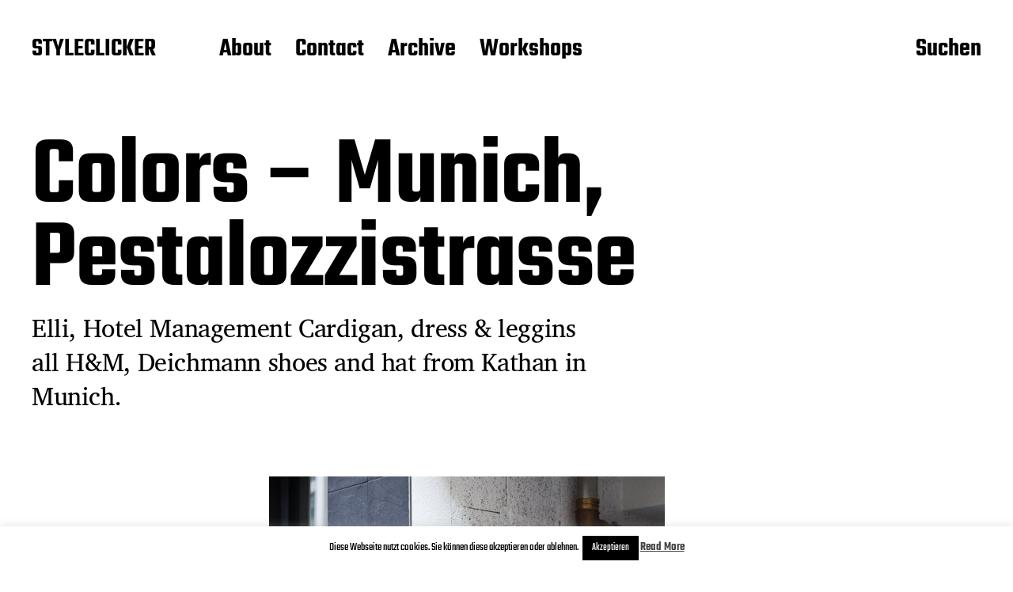

--- FILE ---
content_type: text/html; charset=UTF-8
request_url: https://www.styleclicker.net/2010/11/01/colors-munich-pestalozzistrasse/
body_size: 12276
content:
<!DOCTYPE html>

<html class="no-js" lang="de">

	<head>

		<meta http-equiv="content-type" content="text/html" charset="UTF-8" />
		<meta name="viewport" content="width=device-width, initial-scale=1.0" >

		<link rel="profile" href="http://gmpg.org/xfn/11">

		<title>Colors &#8211; Munich, Pestalozzistrasse &#8211; STYLECLICKER</title>
<meta name='robots' content='max-image-preview:large' />
	<style>img:is([sizes="auto" i], [sizes^="auto," i]) { contain-intrinsic-size: 3000px 1500px }</style>
	<link rel="alternate" type="application/rss+xml" title="STYLECLICKER &raquo; Feed" href="https://www.styleclicker.net/feed/" />
<link rel="alternate" type="application/rss+xml" title="STYLECLICKER &raquo; Kommentar-Feed" href="https://www.styleclicker.net/comments/feed/" />
<link rel="alternate" type="application/rss+xml" title="STYLECLICKER &raquo; Kommentar-Feed zu Colors &#8211; Munich, Pestalozzistrasse" href="https://www.styleclicker.net/2010/11/01/colors-munich-pestalozzistrasse/feed/" />
<script type="text/javascript">
/* <![CDATA[ */
window._wpemojiSettings = {"baseUrl":"https:\/\/s.w.org\/images\/core\/emoji\/16.0.1\/72x72\/","ext":".png","svgUrl":"https:\/\/s.w.org\/images\/core\/emoji\/16.0.1\/svg\/","svgExt":".svg","source":{"concatemoji":"https:\/\/www.styleclicker.net\/wp-includes\/js\/wp-emoji-release.min.js?ver=6.8.3"}};
/*! This file is auto-generated */
!function(s,n){var o,i,e;function c(e){try{var t={supportTests:e,timestamp:(new Date).valueOf()};sessionStorage.setItem(o,JSON.stringify(t))}catch(e){}}function p(e,t,n){e.clearRect(0,0,e.canvas.width,e.canvas.height),e.fillText(t,0,0);var t=new Uint32Array(e.getImageData(0,0,e.canvas.width,e.canvas.height).data),a=(e.clearRect(0,0,e.canvas.width,e.canvas.height),e.fillText(n,0,0),new Uint32Array(e.getImageData(0,0,e.canvas.width,e.canvas.height).data));return t.every(function(e,t){return e===a[t]})}function u(e,t){e.clearRect(0,0,e.canvas.width,e.canvas.height),e.fillText(t,0,0);for(var n=e.getImageData(16,16,1,1),a=0;a<n.data.length;a++)if(0!==n.data[a])return!1;return!0}function f(e,t,n,a){switch(t){case"flag":return n(e,"\ud83c\udff3\ufe0f\u200d\u26a7\ufe0f","\ud83c\udff3\ufe0f\u200b\u26a7\ufe0f")?!1:!n(e,"\ud83c\udde8\ud83c\uddf6","\ud83c\udde8\u200b\ud83c\uddf6")&&!n(e,"\ud83c\udff4\udb40\udc67\udb40\udc62\udb40\udc65\udb40\udc6e\udb40\udc67\udb40\udc7f","\ud83c\udff4\u200b\udb40\udc67\u200b\udb40\udc62\u200b\udb40\udc65\u200b\udb40\udc6e\u200b\udb40\udc67\u200b\udb40\udc7f");case"emoji":return!a(e,"\ud83e\udedf")}return!1}function g(e,t,n,a){var r="undefined"!=typeof WorkerGlobalScope&&self instanceof WorkerGlobalScope?new OffscreenCanvas(300,150):s.createElement("canvas"),o=r.getContext("2d",{willReadFrequently:!0}),i=(o.textBaseline="top",o.font="600 32px Arial",{});return e.forEach(function(e){i[e]=t(o,e,n,a)}),i}function t(e){var t=s.createElement("script");t.src=e,t.defer=!0,s.head.appendChild(t)}"undefined"!=typeof Promise&&(o="wpEmojiSettingsSupports",i=["flag","emoji"],n.supports={everything:!0,everythingExceptFlag:!0},e=new Promise(function(e){s.addEventListener("DOMContentLoaded",e,{once:!0})}),new Promise(function(t){var n=function(){try{var e=JSON.parse(sessionStorage.getItem(o));if("object"==typeof e&&"number"==typeof e.timestamp&&(new Date).valueOf()<e.timestamp+604800&&"object"==typeof e.supportTests)return e.supportTests}catch(e){}return null}();if(!n){if("undefined"!=typeof Worker&&"undefined"!=typeof OffscreenCanvas&&"undefined"!=typeof URL&&URL.createObjectURL&&"undefined"!=typeof Blob)try{var e="postMessage("+g.toString()+"("+[JSON.stringify(i),f.toString(),p.toString(),u.toString()].join(",")+"));",a=new Blob([e],{type:"text/javascript"}),r=new Worker(URL.createObjectURL(a),{name:"wpTestEmojiSupports"});return void(r.onmessage=function(e){c(n=e.data),r.terminate(),t(n)})}catch(e){}c(n=g(i,f,p,u))}t(n)}).then(function(e){for(var t in e)n.supports[t]=e[t],n.supports.everything=n.supports.everything&&n.supports[t],"flag"!==t&&(n.supports.everythingExceptFlag=n.supports.everythingExceptFlag&&n.supports[t]);n.supports.everythingExceptFlag=n.supports.everythingExceptFlag&&!n.supports.flag,n.DOMReady=!1,n.readyCallback=function(){n.DOMReady=!0}}).then(function(){return e}).then(function(){var e;n.supports.everything||(n.readyCallback(),(e=n.source||{}).concatemoji?t(e.concatemoji):e.wpemoji&&e.twemoji&&(t(e.twemoji),t(e.wpemoji)))}))}((window,document),window._wpemojiSettings);
/* ]]> */
</script>
<style id='wp-emoji-styles-inline-css' type='text/css'>

	img.wp-smiley, img.emoji {
		display: inline !important;
		border: none !important;
		box-shadow: none !important;
		height: 1em !important;
		width: 1em !important;
		margin: 0 0.07em !important;
		vertical-align: -0.1em !important;
		background: none !important;
		padding: 0 !important;
	}
</style>
<link rel='stylesheet' id='wp-block-library-css' href='https://www.styleclicker.net/wp-includes/css/dist/block-library/style.min.css?ver=6.8.3' type='text/css' media='all' />
<style id='classic-theme-styles-inline-css' type='text/css'>
/*! This file is auto-generated */
.wp-block-button__link{color:#fff;background-color:#32373c;border-radius:9999px;box-shadow:none;text-decoration:none;padding:calc(.667em + 2px) calc(1.333em + 2px);font-size:1.125em}.wp-block-file__button{background:#32373c;color:#fff;text-decoration:none}
</style>
<style id='global-styles-inline-css' type='text/css'>
:root{--wp--preset--aspect-ratio--square: 1;--wp--preset--aspect-ratio--4-3: 4/3;--wp--preset--aspect-ratio--3-4: 3/4;--wp--preset--aspect-ratio--3-2: 3/2;--wp--preset--aspect-ratio--2-3: 2/3;--wp--preset--aspect-ratio--16-9: 16/9;--wp--preset--aspect-ratio--9-16: 9/16;--wp--preset--color--black: #000000;--wp--preset--color--cyan-bluish-gray: #abb8c3;--wp--preset--color--white: #FFF;--wp--preset--color--pale-pink: #f78da7;--wp--preset--color--vivid-red: #cf2e2e;--wp--preset--color--luminous-vivid-orange: #ff6900;--wp--preset--color--luminous-vivid-amber: #fcb900;--wp--preset--color--light-green-cyan: #7bdcb5;--wp--preset--color--vivid-green-cyan: #00d084;--wp--preset--color--pale-cyan-blue: #8ed1fc;--wp--preset--color--vivid-cyan-blue: #0693e3;--wp--preset--color--vivid-purple: #9b51e0;--wp--preset--color--accent: #F9423A;--wp--preset--color--dark-gray: #333333;--wp--preset--color--gray: #767676;--wp--preset--color--light-gray: #DDDDDD;--wp--preset--gradient--vivid-cyan-blue-to-vivid-purple: linear-gradient(135deg,rgba(6,147,227,1) 0%,rgb(155,81,224) 100%);--wp--preset--gradient--light-green-cyan-to-vivid-green-cyan: linear-gradient(135deg,rgb(122,220,180) 0%,rgb(0,208,130) 100%);--wp--preset--gradient--luminous-vivid-amber-to-luminous-vivid-orange: linear-gradient(135deg,rgba(252,185,0,1) 0%,rgba(255,105,0,1) 100%);--wp--preset--gradient--luminous-vivid-orange-to-vivid-red: linear-gradient(135deg,rgba(255,105,0,1) 0%,rgb(207,46,46) 100%);--wp--preset--gradient--very-light-gray-to-cyan-bluish-gray: linear-gradient(135deg,rgb(238,238,238) 0%,rgb(169,184,195) 100%);--wp--preset--gradient--cool-to-warm-spectrum: linear-gradient(135deg,rgb(74,234,220) 0%,rgb(151,120,209) 20%,rgb(207,42,186) 40%,rgb(238,44,130) 60%,rgb(251,105,98) 80%,rgb(254,248,76) 100%);--wp--preset--gradient--blush-light-purple: linear-gradient(135deg,rgb(255,206,236) 0%,rgb(152,150,240) 100%);--wp--preset--gradient--blush-bordeaux: linear-gradient(135deg,rgb(254,205,165) 0%,rgb(254,45,45) 50%,rgb(107,0,62) 100%);--wp--preset--gradient--luminous-dusk: linear-gradient(135deg,rgb(255,203,112) 0%,rgb(199,81,192) 50%,rgb(65,88,208) 100%);--wp--preset--gradient--pale-ocean: linear-gradient(135deg,rgb(255,245,203) 0%,rgb(182,227,212) 50%,rgb(51,167,181) 100%);--wp--preset--gradient--electric-grass: linear-gradient(135deg,rgb(202,248,128) 0%,rgb(113,206,126) 100%);--wp--preset--gradient--midnight: linear-gradient(135deg,rgb(2,3,129) 0%,rgb(40,116,252) 100%);--wp--preset--font-size--small: 16px;--wp--preset--font-size--medium: 20px;--wp--preset--font-size--large: 24px;--wp--preset--font-size--x-large: 42px;--wp--preset--font-size--regular: 20px;--wp--preset--font-size--larger: 32px;--wp--preset--spacing--20: 0.44rem;--wp--preset--spacing--30: 0.67rem;--wp--preset--spacing--40: 1rem;--wp--preset--spacing--50: 1.5rem;--wp--preset--spacing--60: 2.25rem;--wp--preset--spacing--70: 3.38rem;--wp--preset--spacing--80: 5.06rem;--wp--preset--shadow--natural: 6px 6px 9px rgba(0, 0, 0, 0.2);--wp--preset--shadow--deep: 12px 12px 50px rgba(0, 0, 0, 0.4);--wp--preset--shadow--sharp: 6px 6px 0px rgba(0, 0, 0, 0.2);--wp--preset--shadow--outlined: 6px 6px 0px -3px rgba(255, 255, 255, 1), 6px 6px rgba(0, 0, 0, 1);--wp--preset--shadow--crisp: 6px 6px 0px rgba(0, 0, 0, 1);}:where(.is-layout-flex){gap: 0.5em;}:where(.is-layout-grid){gap: 0.5em;}body .is-layout-flex{display: flex;}.is-layout-flex{flex-wrap: wrap;align-items: center;}.is-layout-flex > :is(*, div){margin: 0;}body .is-layout-grid{display: grid;}.is-layout-grid > :is(*, div){margin: 0;}:where(.wp-block-columns.is-layout-flex){gap: 2em;}:where(.wp-block-columns.is-layout-grid){gap: 2em;}:where(.wp-block-post-template.is-layout-flex){gap: 1.25em;}:where(.wp-block-post-template.is-layout-grid){gap: 1.25em;}.has-black-color{color: var(--wp--preset--color--black) !important;}.has-cyan-bluish-gray-color{color: var(--wp--preset--color--cyan-bluish-gray) !important;}.has-white-color{color: var(--wp--preset--color--white) !important;}.has-pale-pink-color{color: var(--wp--preset--color--pale-pink) !important;}.has-vivid-red-color{color: var(--wp--preset--color--vivid-red) !important;}.has-luminous-vivid-orange-color{color: var(--wp--preset--color--luminous-vivid-orange) !important;}.has-luminous-vivid-amber-color{color: var(--wp--preset--color--luminous-vivid-amber) !important;}.has-light-green-cyan-color{color: var(--wp--preset--color--light-green-cyan) !important;}.has-vivid-green-cyan-color{color: var(--wp--preset--color--vivid-green-cyan) !important;}.has-pale-cyan-blue-color{color: var(--wp--preset--color--pale-cyan-blue) !important;}.has-vivid-cyan-blue-color{color: var(--wp--preset--color--vivid-cyan-blue) !important;}.has-vivid-purple-color{color: var(--wp--preset--color--vivid-purple) !important;}.has-black-background-color{background-color: var(--wp--preset--color--black) !important;}.has-cyan-bluish-gray-background-color{background-color: var(--wp--preset--color--cyan-bluish-gray) !important;}.has-white-background-color{background-color: var(--wp--preset--color--white) !important;}.has-pale-pink-background-color{background-color: var(--wp--preset--color--pale-pink) !important;}.has-vivid-red-background-color{background-color: var(--wp--preset--color--vivid-red) !important;}.has-luminous-vivid-orange-background-color{background-color: var(--wp--preset--color--luminous-vivid-orange) !important;}.has-luminous-vivid-amber-background-color{background-color: var(--wp--preset--color--luminous-vivid-amber) !important;}.has-light-green-cyan-background-color{background-color: var(--wp--preset--color--light-green-cyan) !important;}.has-vivid-green-cyan-background-color{background-color: var(--wp--preset--color--vivid-green-cyan) !important;}.has-pale-cyan-blue-background-color{background-color: var(--wp--preset--color--pale-cyan-blue) !important;}.has-vivid-cyan-blue-background-color{background-color: var(--wp--preset--color--vivid-cyan-blue) !important;}.has-vivid-purple-background-color{background-color: var(--wp--preset--color--vivid-purple) !important;}.has-black-border-color{border-color: var(--wp--preset--color--black) !important;}.has-cyan-bluish-gray-border-color{border-color: var(--wp--preset--color--cyan-bluish-gray) !important;}.has-white-border-color{border-color: var(--wp--preset--color--white) !important;}.has-pale-pink-border-color{border-color: var(--wp--preset--color--pale-pink) !important;}.has-vivid-red-border-color{border-color: var(--wp--preset--color--vivid-red) !important;}.has-luminous-vivid-orange-border-color{border-color: var(--wp--preset--color--luminous-vivid-orange) !important;}.has-luminous-vivid-amber-border-color{border-color: var(--wp--preset--color--luminous-vivid-amber) !important;}.has-light-green-cyan-border-color{border-color: var(--wp--preset--color--light-green-cyan) !important;}.has-vivid-green-cyan-border-color{border-color: var(--wp--preset--color--vivid-green-cyan) !important;}.has-pale-cyan-blue-border-color{border-color: var(--wp--preset--color--pale-cyan-blue) !important;}.has-vivid-cyan-blue-border-color{border-color: var(--wp--preset--color--vivid-cyan-blue) !important;}.has-vivid-purple-border-color{border-color: var(--wp--preset--color--vivid-purple) !important;}.has-vivid-cyan-blue-to-vivid-purple-gradient-background{background: var(--wp--preset--gradient--vivid-cyan-blue-to-vivid-purple) !important;}.has-light-green-cyan-to-vivid-green-cyan-gradient-background{background: var(--wp--preset--gradient--light-green-cyan-to-vivid-green-cyan) !important;}.has-luminous-vivid-amber-to-luminous-vivid-orange-gradient-background{background: var(--wp--preset--gradient--luminous-vivid-amber-to-luminous-vivid-orange) !important;}.has-luminous-vivid-orange-to-vivid-red-gradient-background{background: var(--wp--preset--gradient--luminous-vivid-orange-to-vivid-red) !important;}.has-very-light-gray-to-cyan-bluish-gray-gradient-background{background: var(--wp--preset--gradient--very-light-gray-to-cyan-bluish-gray) !important;}.has-cool-to-warm-spectrum-gradient-background{background: var(--wp--preset--gradient--cool-to-warm-spectrum) !important;}.has-blush-light-purple-gradient-background{background: var(--wp--preset--gradient--blush-light-purple) !important;}.has-blush-bordeaux-gradient-background{background: var(--wp--preset--gradient--blush-bordeaux) !important;}.has-luminous-dusk-gradient-background{background: var(--wp--preset--gradient--luminous-dusk) !important;}.has-pale-ocean-gradient-background{background: var(--wp--preset--gradient--pale-ocean) !important;}.has-electric-grass-gradient-background{background: var(--wp--preset--gradient--electric-grass) !important;}.has-midnight-gradient-background{background: var(--wp--preset--gradient--midnight) !important;}.has-small-font-size{font-size: var(--wp--preset--font-size--small) !important;}.has-medium-font-size{font-size: var(--wp--preset--font-size--medium) !important;}.has-large-font-size{font-size: var(--wp--preset--font-size--large) !important;}.has-x-large-font-size{font-size: var(--wp--preset--font-size--x-large) !important;}
:where(.wp-block-post-template.is-layout-flex){gap: 1.25em;}:where(.wp-block-post-template.is-layout-grid){gap: 1.25em;}
:where(.wp-block-columns.is-layout-flex){gap: 2em;}:where(.wp-block-columns.is-layout-grid){gap: 2em;}
:root :where(.wp-block-pullquote){font-size: 1.5em;line-height: 1.6;}
</style>
<link rel='stylesheet' id='cookie-law-info-css' href='https://www.styleclicker.net/wp-content/plugins/cookie-law-info/legacy/public/css/cookie-law-info-public.css?ver=3.2.7' type='text/css' media='all' />
<link rel='stylesheet' id='cookie-law-info-gdpr-css' href='https://www.styleclicker.net/wp-content/plugins/cookie-law-info/legacy/public/css/cookie-law-info-gdpr.css?ver=3.2.7' type='text/css' media='all' />
<link rel='stylesheet' id='miyazaki-google-fonts-css' href='https://www.styleclicker.net/wp-content/themes/miyazaki/assets/css/fonts.css?ver=6.8.3' type='text/css' media='all' />
<link rel='stylesheet' id='miyazaki-style-css' href='https://www.styleclicker.net/wp-content/themes/miyazaki/style.css?ver=2.2' type='text/css' media='all' />
<script type="text/javascript" src="https://www.styleclicker.net/wp-includes/js/jquery/jquery.min.js?ver=3.7.1" id="jquery-core-js"></script>
<script type="text/javascript" src="https://www.styleclicker.net/wp-includes/js/jquery/jquery-migrate.min.js?ver=3.4.1" id="jquery-migrate-js"></script>
<script type="text/javascript" id="cookie-law-info-js-extra">
/* <![CDATA[ */
var Cli_Data = {"nn_cookie_ids":[],"cookielist":[],"non_necessary_cookies":[],"ccpaEnabled":"","ccpaRegionBased":"","ccpaBarEnabled":"","strictlyEnabled":["necessary","obligatoire"],"ccpaType":"gdpr","js_blocking":"","custom_integration":"","triggerDomRefresh":"","secure_cookies":""};
var cli_cookiebar_settings = {"animate_speed_hide":"500","animate_speed_show":"500","background":"#fff","border":"#444","border_on":"","button_1_button_colour":"#000","button_1_button_hover":"#000000","button_1_link_colour":"#fff","button_1_as_button":"1","button_1_new_win":"","button_2_button_colour":"#333","button_2_button_hover":"#292929","button_2_link_colour":"#444","button_2_as_button":"","button_2_hidebar":"","button_3_button_colour":"#000","button_3_button_hover":"#000000","button_3_link_colour":"#fff","button_3_as_button":"1","button_3_new_win":"","button_4_button_colour":"#dedfe0","button_4_button_hover":"#b2b2b3","button_4_link_colour":"#333333","button_4_as_button":"1","button_7_button_colour":"#61a229","button_7_button_hover":"#4e8221","button_7_link_colour":"#fff","button_7_as_button":"1","button_7_new_win":"","font_family":"inherit","header_fix":"","notify_animate_hide":"1","notify_animate_show":"","notify_div_id":"#cookie-law-info-bar","notify_position_horizontal":"right","notify_position_vertical":"bottom","scroll_close":"","scroll_close_reload":"","accept_close_reload":"","reject_close_reload":"","showagain_tab":"","showagain_background":"#fff","showagain_border":"#000","showagain_div_id":"#cookie-law-info-again","showagain_x_position":"100px","text":"#000","show_once_yn":"","show_once":"10000","logging_on":"","as_popup":"","popup_overlay":"1","bar_heading_text":"","cookie_bar_as":"banner","popup_showagain_position":"bottom-right","widget_position":"left"};
var log_object = {"ajax_url":"https:\/\/www.styleclicker.net\/wp-admin\/admin-ajax.php"};
/* ]]> */
</script>
<script type="text/javascript" src="https://www.styleclicker.net/wp-content/plugins/cookie-law-info/legacy/public/js/cookie-law-info-public.js?ver=3.2.7" id="cookie-law-info-js"></script>
<link rel="https://api.w.org/" href="https://www.styleclicker.net/wp-json/" /><link rel="alternate" title="JSON" type="application/json" href="https://www.styleclicker.net/wp-json/wp/v2/posts/6082" /><link rel="EditURI" type="application/rsd+xml" title="RSD" href="https://www.styleclicker.net/xmlrpc.php?rsd" />
<meta name="generator" content="WordPress 6.8.3" />
<link rel="canonical" href="https://www.styleclicker.net/2010/11/01/colors-munich-pestalozzistrasse/" />
<link rel='shortlink' href='https://www.styleclicker.net/?p=6082' />
<link rel="alternate" title="oEmbed (JSON)" type="application/json+oembed" href="https://www.styleclicker.net/wp-json/oembed/1.0/embed?url=https%3A%2F%2Fwww.styleclicker.net%2F2010%2F11%2F01%2Fcolors-munich-pestalozzistrasse%2F" />
<link rel="alternate" title="oEmbed (XML)" type="text/xml+oembed" href="https://www.styleclicker.net/wp-json/oembed/1.0/embed?url=https%3A%2F%2Fwww.styleclicker.net%2F2010%2F11%2F01%2Fcolors-munich-pestalozzistrasse%2F&#038;format=xml" />
		<script>document.documentElement.className = document.documentElement.className.replace( 'no-js', 'js' );</script>
		<link rel="icon" href="https://www.styleclicker.net/wp-content/uploads/2024/07/cropped-27B6AFD1-E0A3-4D8B-8E00-755AD4A1F63A-3-32x32.jpg" sizes="32x32" />
<link rel="icon" href="https://www.styleclicker.net/wp-content/uploads/2024/07/cropped-27B6AFD1-E0A3-4D8B-8E00-755AD4A1F63A-3-192x192.jpg" sizes="192x192" />
<link rel="apple-touch-icon" href="https://www.styleclicker.net/wp-content/uploads/2024/07/cropped-27B6AFD1-E0A3-4D8B-8E00-755AD4A1F63A-3-180x180.jpg" />
<meta name="msapplication-TileImage" content="https://www.styleclicker.net/wp-content/uploads/2024/07/cropped-27B6AFD1-E0A3-4D8B-8E00-755AD4A1F63A-3-270x270.jpg" />
		<style type="text/css" id="wp-custom-css">
			
.attachment-post-thumbnail.size-post-thumbnail.wp-post-image {
display: none;
}

.post-inner {
	margin: 0 auto;
}		</style>
		
	</head>

	<body class="wp-singular post-template-default single single-post postid-6082 single-format-standard wp-theme-miyazaki pagination-type-button has-post-thumbnail">

		
		<a class="faux-button skip-link" href="#site-content">Zum Inhalt springen</a>

		<header id="site-header">

			<div class="section-inner">

				<div class="header-left">

					
							<p class="site-title"><a href="https://www.styleclicker.net/">STYLECLICKER</a></p>

						
					
					<ul class="main-menu header-menu reset-list-style">
						<li id="menu-item-24132" class="menu-item menu-item-type-post_type menu-item-object-page menu-item-24132"><a href="https://www.styleclicker.net/about/">About</a></li>
<li id="menu-item-24994" class="menu-item menu-item-type-post_type menu-item-object-page menu-item-24994"><a href="https://www.styleclicker.net/contact/">Contact</a></li>
<li id="menu-item-6286" class="menu-item menu-item-type-post_type menu-item-object-page menu-item-6286"><a href="https://www.styleclicker.net/archive/">Archive</a></li>
<li id="menu-item-25052" class="menu-item menu-item-type-post_type menu-item-object-page menu-item-25052"><a href="https://www.styleclicker.net/workshops/">Workshops</a></li>
					</ul><!-- .main-menu -->

				</div><!-- .header-left -->

				<div class="header-right">

					<button class="toggle nav-toggle" data-toggle-target=".mobile-menu-wrapper" data-toggle-scroll-lock="true">
						<label>
							<span class="show">Menü</span>
							<span class="hide">Schließen</span>
						</label>
						<div class="bars">
							<div class="bar"></div>
							<div class="bar"></div>
							<div class="bar"></div>
						</div><!-- .bars -->
					</button><!-- .nav-toggle -->

					
						<button class="toggle search-toggle" data-toggle-target=".search-overlay" data-toggle-scroll-lock="true" data-set-focus=".search-overlay .search-field">
							Suchen						</button><!-- .search-toggle -->

					
				</div><!-- .header-right -->

			</div><!-- .section-inner -->

		</header><!-- #site-header -->

		<div class="mobile-menu-wrapper cover-modal" data-untoggle-above="1020" data-modal-target-string=".mobile-menu-wrapper">

			<div class="mobile-menu-container section-inner">

				<div class="mobile-menu-top">

					<ul class="mobile-menu header-menu reset-list-style">
						<li id="menu-item-24195" class="menu-item menu-item-type-post_type menu-item-object-page menu-item-24195"><a href="https://www.styleclicker.net/about/">About</a></li>
<li id="menu-item-24199" class="menu-item menu-item-type-post_type menu-item-object-page menu-item-24199"><a href="https://www.styleclicker.net/archive/">Archive</a></li>
<li id="menu-item-24198" class="menu-item menu-item-type-post_type menu-item-object-page menu-item-24198"><a href="https://www.styleclicker.net/contact/">Contact</a></li>
<li id="menu-item-25056" class="menu-item menu-item-type-post_type menu-item-object-page menu-item-25056"><a href="https://www.styleclicker.net/workshops/">Workshops</a></li>
<li id="menu-item-25884" class="menu-item menu-item-type-post_type menu-item-object-page menu-item-25884"><a href="https://www.styleclicker.net/?page_id=25535">Shop</a></li>
					</ul>

				</div><!-- .mobile-menu-top -->

				
					<div class="overlay-search-form">
						
<form role="search" method="get" class="search-form" action="https://www.styleclicker.net/">
	<label for="search-form-697cc5c14fe7d">
		<span class="screen-reader-text">Suche nach:</span>
		<img aria-hidden src="https://www.styleclicker.net/wp-content/themes/miyazaki/assets/images/icons/spyglass-white.svg" />
	</label>
	<input type="search" id="search-form-697cc5c14fe7d" class="search-field" placeholder="Suchen nach &hellip;" value="" name="s" />
	<button type="submit" class="search-submit">Suchen</button>
</form>
					</div><!-- .overlay-search-form -->

				
			</div><!-- .mobile-menu -->

		</div><!-- .mobile-menu-wrapper -->

		
			<div class="search-overlay cover-modal" data-untoggle-below="1020" data-modal-target-string=".search-overlay">

				<div class="section-inner overlay-search-form search-overlay-form-wrapper">
					
<form role="search" method="get" class="search-form" action="https://www.styleclicker.net/">
	<label for="search-form-697cc5c14fefc">
		<span class="screen-reader-text">Suche nach:</span>
		<img aria-hidden src="https://www.styleclicker.net/wp-content/themes/miyazaki/assets/images/icons/spyglass-white.svg" />
	</label>
	<input type="search" id="search-form-697cc5c14fefc" class="search-field" placeholder="Suchen nach &hellip;" value="" name="s" />
	<button type="submit" class="search-submit">Suchen</button>
</form>
				</div><!-- .section-inner -->

			</div><!-- .search-overlay -->

		
		
<main id="site-content">

	<article class="section-inner post-6082 post type-post status-publish format-standard has-post-thumbnail hentry category-munich category-street-style tag-colorful tag-hat has-thumbnail" id="post-6082">

	
		<div class="featured-media">

			<img width="500" height="750" src="https://www.styleclicker.net/wp-content/uploads/2010/11/101030-Colors-Munich-Pestalozzistrasse2.jpg" class="attachment-post-thumbnail size-post-thumbnail wp-post-image" alt="" decoding="async" fetchpriority="high" srcset="https://www.styleclicker.net/wp-content/uploads/2010/11/101030-Colors-Munich-Pestalozzistrasse2.jpg 500w, https://www.styleclicker.net/wp-content/uploads/2010/11/101030-Colors-Munich-Pestalozzistrasse2-125x187.jpg 125w" sizes="(max-width: 500px) 100vw, 500px" />
		</div><!-- .featured-media -->

	
	<header class="entry-header">

		<h1 class="entry-title">Colors &#8211; Munich, Pestalozzistrasse</h1>
			<div class="intro-text">
				<p>Elli, Hotel Management Cardigan, dress &amp; leggins all H&amp;M, Deichmann shoes and hat from Kathan in Munich.</p>
			</div>

			
	</header><!-- .entry-header -->

	<div class="post-inner">

		<div class="entry-content">

			<p style="text-align: center;"><a title="101030-Colors-Munich-Pestalozzistrasse" href="https://www.styleclicker.net/wp-content/uploads/2010/11/101030-Colors-Munich-Pestalozzistrasse2.jpg"><img decoding="async" class="attachment wp-att-6083 centered" src="https://www.styleclicker.net/wp-content/uploads/2010/11/101030-Colors-Munich-Pestalozzistrasse2.jpg" alt="101030-Colors-Munich-Pestalozzistrasse" width="500" height="750" /></a></p>
<p><strong>Elli, Hotel Management</strong></p>
<p>Cardigan, dress &amp; leggins all H&amp;M, Deichmann shoes and hat from Kathan in Munich.</p>

		</div><!-- .entry-content -->

		
			<div class="post-meta-wrapper post-meta-single post-meta-single-bottom">

				<ul class="post-meta">

											<li class="post-date">
							<a class="meta-wrapper" href="https://www.styleclicker.net/2010/11/01/colors-munich-pestalozzistrasse/">
								<span class="screen-reader-text">Beitragsdatum</span>
								1. November 2010							</a>
						</li>
											<li class="post-author meta-wrapper">
								Von <a href="https://www.styleclicker.net/author/gunnar/">Gunnar							</a>
						</li>
												<li class="post-categories meta-wrapper">
							In <a href="https://www.styleclicker.net/munich/" rel="category tag">munich</a>, <a href="https://www.styleclicker.net/street-style/" rel="category tag">street style</a>						</li>
												<li class="post-tags meta-wrapper">
							<div class="post-tags-inner">
								<span class="post-tags-title">Schlagwörter</span><a href="https://www.styleclicker.net/tag/colorful/" rel="tag">colorful</a><a href="https://www.styleclicker.net/tag/hat/" rel="tag">hat</a>							</div><!-- .post-tags-inner -->
						</li>
						
				</ul><!-- .post-meta -->

			</div><!-- .post-meta-wrapper -->

			
				<nav class="pagination-single">

					
						<a class="previous-post" href="https://www.styleclicker.net/2010/10/31/metallic-stockholm-fotografiska/">
							<span class="arrow"><img src="https://www.styleclicker.net/wp-content/themes/miyazaki/assets/images/icons/arrow-left.svg" /></span>
							<span class="title">Metallic &#8211; Stockholm, Fotografiska</span>
						</a>

					
					
						<a class="next-post" href="https://www.styleclicker.net/2010/11/02/remember-the-80ies-stockholm-kungstradgarden/">
							<span class="arrow"><img src="https://www.styleclicker.net/wp-content/themes/miyazaki/assets/images/icons/arrow-right.svg" /></span>
							<span class="title">Remember The 80ies &#8211; Stockholm, Kungsträdgården</span>
						</a>

					
				</nav><!-- .single-pagination -->

				
				<div class="comments-wrapper">
					
	<div class="comments" id="comments">

		
		<div class="comments-header">

			<h3 class="comment-reply-title">13 Kommentare</h3>

			
				<a class="leave-comment-link title-with-arrow" href="#respond">
					<span class="text">Kommentieren</span>
					<img src="https://www.styleclicker.net/wp-content/themes/miyazaki/assets/images/icons/arrow-down.svg" />
				</a>

			
		</div><!-- .comments-header -->

				<div id="comment-7988" class="comment even thread-even depth-1">
			<article id="div-comment-7988" class="comment-body">
				<footer class="comment-meta">
					<div class="comment-author vcard">
												<b class="fn"><a href="http://the-stylish-citizen.blogspot.com" class="url" rel="ugc external nofollow">Bojan</a></b> <span class="says">sagt:</span>					</div><!-- .comment-author -->

					<div class="comment-metadata">
						<a href="https://www.styleclicker.net/2010/11/01/colors-munich-pestalozzistrasse/#comment-7988"><time datetime="2010-11-01T12:48:45+01:00">1. November 2010 um 12:48 Uhr</time></a>					</div><!-- .comment-metadata -->

									</footer><!-- .comment-meta -->

				<div class="comment-content">
					<p>sehr schön!</p>
<p><a href="http://the-stylish-citizen.blogspot.com/" rel="nofollow">the-stylish-citizen.com</a></p>
				</div><!-- .comment-content -->

				<div class="reply"><a rel="nofollow" class="comment-reply-login" href="https://www.styleclicker.net/wp-login.php?redirect_to=https%3A%2F%2Fwww.styleclicker.net%2F2010%2F11%2F01%2Fcolors-munich-pestalozzistrasse%2F">Zum Antworten anmelden</a></div>			</article><!-- .comment-body -->
		</div><!-- #comment-## -->
		<div id="comment-7989" class="comment odd alt thread-odd thread-alt depth-1">
			<article id="div-comment-7989" class="comment-body">
				<footer class="comment-meta">
					<div class="comment-author vcard">
												<b class="fn">Mita</b> <span class="says">sagt:</span>					</div><!-- .comment-author -->

					<div class="comment-metadata">
						<a href="https://www.styleclicker.net/2010/11/01/colors-munich-pestalozzistrasse/#comment-7989"><time datetime="2010-11-01T13:24:44+01:00">1. November 2010 um 13:24 Uhr</time></a>					</div><!-- .comment-metadata -->

									</footer><!-- .comment-meta -->

				<div class="comment-content">
					<p>wunderbar!</p>
				</div><!-- .comment-content -->

				<div class="reply"><a rel="nofollow" class="comment-reply-login" href="https://www.styleclicker.net/wp-login.php?redirect_to=https%3A%2F%2Fwww.styleclicker.net%2F2010%2F11%2F01%2Fcolors-munich-pestalozzistrasse%2F">Zum Antworten anmelden</a></div>			</article><!-- .comment-body -->
		</div><!-- #comment-## -->
		<div id="comment-7990" class="comment even thread-even depth-1">
			<article id="div-comment-7990" class="comment-body">
				<footer class="comment-meta">
					<div class="comment-author vcard">
												<b class="fn"><a href="http://cecylia.com" class="url" rel="ugc external nofollow">Cecylia</a></b> <span class="says">sagt:</span>					</div><!-- .comment-author -->

					<div class="comment-metadata">
						<a href="https://www.styleclicker.net/2010/11/01/colors-munich-pestalozzistrasse/#comment-7990"><time datetime="2010-11-01T15:12:56+01:00">1. November 2010 um 15:12 Uhr</time></a>					</div><!-- .comment-metadata -->

									</footer><!-- .comment-meta -->

				<div class="comment-content">
					<p>Ah I love love love this outfit! So fun!</p>
				</div><!-- .comment-content -->

				<div class="reply"><a rel="nofollow" class="comment-reply-login" href="https://www.styleclicker.net/wp-login.php?redirect_to=https%3A%2F%2Fwww.styleclicker.net%2F2010%2F11%2F01%2Fcolors-munich-pestalozzistrasse%2F">Zum Antworten anmelden</a></div>			</article><!-- .comment-body -->
		</div><!-- #comment-## -->
		<div id="comment-7991" class="comment odd alt thread-odd thread-alt depth-1">
			<article id="div-comment-7991" class="comment-body">
				<footer class="comment-meta">
					<div class="comment-author vcard">
												<b class="fn">sonja</b> <span class="says">sagt:</span>					</div><!-- .comment-author -->

					<div class="comment-metadata">
						<a href="https://www.styleclicker.net/2010/11/01/colors-munich-pestalozzistrasse/#comment-7991"><time datetime="2010-11-01T16:19:26+01:00">1. November 2010 um 16:19 Uhr</time></a>					</div><!-- .comment-metadata -->

									</footer><!-- .comment-meta -->

				<div class="comment-content">
					<p>i LOVE her outfits! we need more people to be brave and wear colours!!! =)</p>
				</div><!-- .comment-content -->

				<div class="reply"><a rel="nofollow" class="comment-reply-login" href="https://www.styleclicker.net/wp-login.php?redirect_to=https%3A%2F%2Fwww.styleclicker.net%2F2010%2F11%2F01%2Fcolors-munich-pestalozzistrasse%2F">Zum Antworten anmelden</a></div>			</article><!-- .comment-body -->
		</div><!-- #comment-## -->
		<div id="comment-7992" class="comment even thread-even depth-1">
			<article id="div-comment-7992" class="comment-body">
				<footer class="comment-meta">
					<div class="comment-author vcard">
												<b class="fn">minx</b> <span class="says">sagt:</span>					</div><!-- .comment-author -->

					<div class="comment-metadata">
						<a href="https://www.styleclicker.net/2010/11/01/colors-munich-pestalozzistrasse/#comment-7992"><time datetime="2010-11-01T16:53:19+01:00">1. November 2010 um 16:53 Uhr</time></a>					</div><!-- .comment-metadata -->

									</footer><!-- .comment-meta -->

				<div class="comment-content">
					<p>h&amp;m leergekauft&#8230; naja</p>
				</div><!-- .comment-content -->

				<div class="reply"><a rel="nofollow" class="comment-reply-login" href="https://www.styleclicker.net/wp-login.php?redirect_to=https%3A%2F%2Fwww.styleclicker.net%2F2010%2F11%2F01%2Fcolors-munich-pestalozzistrasse%2F">Zum Antworten anmelden</a></div>			</article><!-- .comment-body -->
		</div><!-- #comment-## -->
		<div id="comment-7993" class="comment odd alt thread-odd thread-alt depth-1">
			<article id="div-comment-7993" class="comment-body">
				<footer class="comment-meta">
					<div class="comment-author vcard">
												<b class="fn"><a href="http://realcitylife.wordpress.com" class="url" rel="ugc external nofollow">fla</a></b> <span class="says">sagt:</span>					</div><!-- .comment-author -->

					<div class="comment-metadata">
						<a href="https://www.styleclicker.net/2010/11/01/colors-munich-pestalozzistrasse/#comment-7993"><time datetime="2010-11-01T19:41:15+01:00">1. November 2010 um 19:41 Uhr</time></a>					</div><!-- .comment-metadata -->

									</footer><!-- .comment-meta -->

				<div class="comment-content">
					<p>looks great, especially the eyes in combination with the head&#8230;</p>
				</div><!-- .comment-content -->

				<div class="reply"><a rel="nofollow" class="comment-reply-login" href="https://www.styleclicker.net/wp-login.php?redirect_to=https%3A%2F%2Fwww.styleclicker.net%2F2010%2F11%2F01%2Fcolors-munich-pestalozzistrasse%2F">Zum Antworten anmelden</a></div>			</article><!-- .comment-body -->
		</div><!-- #comment-## -->
		<div id="comment-7994" class="comment even thread-even depth-1">
			<article id="div-comment-7994" class="comment-body">
				<footer class="comment-meta">
					<div class="comment-author vcard">
												<b class="fn"><a href="http://mylifeisafashionshow.blogspot.com" class="url" rel="ugc external nofollow">Manon</a></b> <span class="says">sagt:</span>					</div><!-- .comment-author -->

					<div class="comment-metadata">
						<a href="https://www.styleclicker.net/2010/11/01/colors-munich-pestalozzistrasse/#comment-7994"><time datetime="2010-11-01T20:16:56+01:00">1. November 2010 um 20:16 Uhr</time></a>					</div><!-- .comment-metadata -->

									</footer><!-- .comment-meta -->

				<div class="comment-content">
					<p>Gorgeous look.</p>
				</div><!-- .comment-content -->

				<div class="reply"><a rel="nofollow" class="comment-reply-login" href="https://www.styleclicker.net/wp-login.php?redirect_to=https%3A%2F%2Fwww.styleclicker.net%2F2010%2F11%2F01%2Fcolors-munich-pestalozzistrasse%2F">Zum Antworten anmelden</a></div>			</article><!-- .comment-body -->
		</div><!-- #comment-## -->
		<div id="comment-7995" class="comment odd alt thread-odd thread-alt depth-1">
			<article id="div-comment-7995" class="comment-body">
				<footer class="comment-meta">
					<div class="comment-author vcard">
												<b class="fn"><a href="http://www.forestcityfashionista.com" class="url" rel="ugc external nofollow">Shelley</a></b> <span class="says">sagt:</span>					</div><!-- .comment-author -->

					<div class="comment-metadata">
						<a href="https://www.styleclicker.net/2010/11/01/colors-munich-pestalozzistrasse/#comment-7995"><time datetime="2010-11-02T03:52:44+01:00">2. November 2010 um 03:52 Uhr</time></a>					</div><!-- .comment-metadata -->

									</footer><!-- .comment-meta -->

				<div class="comment-content">
					<p>I love this&#8211;so much fun, great colours, and that hat looks wonderful on her!</p>
				</div><!-- .comment-content -->

				<div class="reply"><a rel="nofollow" class="comment-reply-login" href="https://www.styleclicker.net/wp-login.php?redirect_to=https%3A%2F%2Fwww.styleclicker.net%2F2010%2F11%2F01%2Fcolors-munich-pestalozzistrasse%2F">Zum Antworten anmelden</a></div>			</article><!-- .comment-body -->
		</div><!-- #comment-## -->
		<div id="comment-7996" class="comment even thread-even depth-1">
			<article id="div-comment-7996" class="comment-body">
				<footer class="comment-meta">
					<div class="comment-author vcard">
												<b class="fn">ben</b> <span class="says">sagt:</span>					</div><!-- .comment-author -->

					<div class="comment-metadata">
						<a href="https://www.styleclicker.net/2010/11/01/colors-munich-pestalozzistrasse/#comment-7996"><time datetime="2010-11-02T12:09:53+01:00">2. November 2010 um 12:09 Uhr</time></a>					</div><!-- .comment-metadata -->

									</footer><!-- .comment-meta -->

				<div class="comment-content">
					<p>H&amp;M + Deichmann<br />
gibt es eine selterne kombination.</p>
				</div><!-- .comment-content -->

				<div class="reply"><a rel="nofollow" class="comment-reply-login" href="https://www.styleclicker.net/wp-login.php?redirect_to=https%3A%2F%2Fwww.styleclicker.net%2F2010%2F11%2F01%2Fcolors-munich-pestalozzistrasse%2F">Zum Antworten anmelden</a></div>			</article><!-- .comment-body -->
		</div><!-- #comment-## -->
		<div id="comment-7997" class="comment odd alt thread-odd thread-alt depth-1">
			<article id="div-comment-7997" class="comment-body">
				<footer class="comment-meta">
					<div class="comment-author vcard">
												<b class="fn">dajana</b> <span class="says">sagt:</span>					</div><!-- .comment-author -->

					<div class="comment-metadata">
						<a href="https://www.styleclicker.net/2010/11/01/colors-munich-pestalozzistrasse/#comment-7997"><time datetime="2010-11-02T23:28:51+01:00">2. November 2010 um 23:28 Uhr</time></a>					</div><!-- .comment-metadata -->

									</footer><!-- .comment-meta -->

				<div class="comment-content">
					<p>ist eigentlich nicht so besonderes. wird im h&amp;m in der neuen kollektion ja fast auch so gezeigt. naja.</p>
				</div><!-- .comment-content -->

				<div class="reply"><a rel="nofollow" class="comment-reply-login" href="https://www.styleclicker.net/wp-login.php?redirect_to=https%3A%2F%2Fwww.styleclicker.net%2F2010%2F11%2F01%2Fcolors-munich-pestalozzistrasse%2F">Zum Antworten anmelden</a></div>			</article><!-- .comment-body -->
		</div><!-- #comment-## -->
		<div id="comment-7998" class="comment even thread-even depth-1">
			<article id="div-comment-7998" class="comment-body">
				<footer class="comment-meta">
					<div class="comment-author vcard">
												<b class="fn">Jamesie</b> <span class="says">sagt:</span>					</div><!-- .comment-author -->

					<div class="comment-metadata">
						<a href="https://www.styleclicker.net/2010/11/01/colors-munich-pestalozzistrasse/#comment-7998"><time datetime="2010-11-03T22:13:06+01:00">3. November 2010 um 22:13 Uhr</time></a>					</div><!-- .comment-metadata -->

									</footer><!-- .comment-meta -->

				<div class="comment-content">
					<p>Meine Begeisterung hält sich auch eher in Grenzen- einfach Outfit eins zu eins nachstylen finde ich nicht besonders kreativ, toll ist allerdings der Mut,dann tatsächlich so auf die Strasse zu gehen!</p>
				</div><!-- .comment-content -->

				<div class="reply"><a rel="nofollow" class="comment-reply-login" href="https://www.styleclicker.net/wp-login.php?redirect_to=https%3A%2F%2Fwww.styleclicker.net%2F2010%2F11%2F01%2Fcolors-munich-pestalozzistrasse%2F">Zum Antworten anmelden</a></div>			</article><!-- .comment-body -->
		</div><!-- #comment-## -->
		<div id="comment-7999" class="comment odd alt thread-odd thread-alt depth-1">
			<article id="div-comment-7999" class="comment-body">
				<footer class="comment-meta">
					<div class="comment-author vcard">
												<b class="fn"><a href="http://www.fashioncircus.de/" class="url" rel="ugc external nofollow">Fashion Circus</a></b> <span class="says">sagt:</span>					</div><!-- .comment-author -->

					<div class="comment-metadata">
						<a href="https://www.styleclicker.net/2010/11/01/colors-munich-pestalozzistrasse/#comment-7999"><time datetime="2010-11-04T12:56:12+01:00">4. November 2010 um 12:56 Uhr</time></a>					</div><!-- .comment-metadata -->

									</footer><!-- .comment-meta -->

				<div class="comment-content">
					<p>Sehr schillernd und farbenprächtig – wundervoll!</p>
				</div><!-- .comment-content -->

				<div class="reply"><a rel="nofollow" class="comment-reply-login" href="https://www.styleclicker.net/wp-login.php?redirect_to=https%3A%2F%2Fwww.styleclicker.net%2F2010%2F11%2F01%2Fcolors-munich-pestalozzistrasse%2F">Zum Antworten anmelden</a></div>			</article><!-- .comment-body -->
		</div><!-- #comment-## -->
		<div id="comment-8000" class="comment even thread-even depth-1">
			<article id="div-comment-8000" class="comment-body">
				<footer class="comment-meta">
					<div class="comment-author vcard">
												<b class="fn">Lauren</b> <span class="says">sagt:</span>					</div><!-- .comment-author -->

					<div class="comment-metadata">
						<a href="https://www.styleclicker.net/2010/11/01/colors-munich-pestalozzistrasse/#comment-8000"><time datetime="2010-11-28T22:21:47+01:00">28. November 2010 um 22:21 Uhr</time></a>					</div><!-- .comment-metadata -->

									</footer><!-- .comment-meta -->

				<div class="comment-content">
					<p>beautiful !</p>
				</div><!-- .comment-content -->

				<div class="reply"><a rel="nofollow" class="comment-reply-login" href="https://www.styleclicker.net/wp-login.php?redirect_to=https%3A%2F%2Fwww.styleclicker.net%2F2010%2F11%2F01%2Fcolors-munich-pestalozzistrasse%2F">Zum Antworten anmelden</a></div>			</article><!-- .comment-body -->
		</div><!-- #comment-## -->

	</div><!-- comments -->

		<div id="respond" class="comment-respond">
		<h3 id="reply-title" class="comment-reply-title">Schreibe einen Kommentar <small><a rel="nofollow" id="cancel-comment-reply-link" href="/2010/11/01/colors-munich-pestalozzistrasse/#respond" style="display:none;">Antwort abbrechen</a></small></h3><p class="must-log-in">Du musst <a href="https://www.styleclicker.net/wp-login.php?redirect_to=https%3A%2F%2Fwww.styleclicker.net%2F2010%2F11%2F01%2Fcolors-munich-pestalozzistrasse%2F">angemeldet</a> sein, um einen Kommentar abzugeben.</p>	</div><!-- #respond -->
					</div><!-- .comments-wrapper -->

			
		
	</div><!-- .post-inner -->

</article><!-- .post -->

</main><!-- #site-content -->

		<footer id="site-footer">

			
				<div class="footer-widgets-outer-wrapper section-inner">

					<div class="footer-widgets-wrapper">

													<div class="footer-widgets-one footer-widgets">
								<div id="block-10" class="widget widget_block"><div class="widget-content">
<ul class="wp-block-social-links is-layout-flex wp-block-social-links-is-layout-flex"><li class="wp-social-link wp-social-link-instagram  wp-block-social-link"><a href="https://www.instagram.com/styleclicker/" class="wp-block-social-link-anchor"><svg width="24" height="24" viewBox="0 0 24 24" version="1.1" xmlns="http://www.w3.org/2000/svg" aria-hidden="true" focusable="false"><path d="M12,4.622c2.403,0,2.688,0.009,3.637,0.052c0.877,0.04,1.354,0.187,1.671,0.31c0.42,0.163,0.72,0.358,1.035,0.673 c0.315,0.315,0.51,0.615,0.673,1.035c0.123,0.317,0.27,0.794,0.31,1.671c0.043,0.949,0.052,1.234,0.052,3.637 s-0.009,2.688-0.052,3.637c-0.04,0.877-0.187,1.354-0.31,1.671c-0.163,0.42-0.358,0.72-0.673,1.035 c-0.315,0.315-0.615,0.51-1.035,0.673c-0.317,0.123-0.794,0.27-1.671,0.31c-0.949,0.043-1.233,0.052-3.637,0.052 s-2.688-0.009-3.637-0.052c-0.877-0.04-1.354-0.187-1.671-0.31c-0.42-0.163-0.72-0.358-1.035-0.673 c-0.315-0.315-0.51-0.615-0.673-1.035c-0.123-0.317-0.27-0.794-0.31-1.671C4.631,14.688,4.622,14.403,4.622,12 s0.009-2.688,0.052-3.637c0.04-0.877,0.187-1.354,0.31-1.671c0.163-0.42,0.358-0.72,0.673-1.035 c0.315-0.315,0.615-0.51,1.035-0.673c0.317-0.123,0.794-0.27,1.671-0.31C9.312,4.631,9.597,4.622,12,4.622 M12,3 C9.556,3,9.249,3.01,8.289,3.054C7.331,3.098,6.677,3.25,6.105,3.472C5.513,3.702,5.011,4.01,4.511,4.511 c-0.5,0.5-0.808,1.002-1.038,1.594C3.25,6.677,3.098,7.331,3.054,8.289C3.01,9.249,3,9.556,3,12c0,2.444,0.01,2.751,0.054,3.711 c0.044,0.958,0.196,1.612,0.418,2.185c0.23,0.592,0.538,1.094,1.038,1.594c0.5,0.5,1.002,0.808,1.594,1.038 c0.572,0.222,1.227,0.375,2.185,0.418C9.249,20.99,9.556,21,12,21s2.751-0.01,3.711-0.054c0.958-0.044,1.612-0.196,2.185-0.418 c0.592-0.23,1.094-0.538,1.594-1.038c0.5-0.5,0.808-1.002,1.038-1.594c0.222-0.572,0.375-1.227,0.418-2.185 C20.99,14.751,21,14.444,21,12s-0.01-2.751-0.054-3.711c-0.044-0.958-0.196-1.612-0.418-2.185c-0.23-0.592-0.538-1.094-1.038-1.594 c-0.5-0.5-1.002-0.808-1.594-1.038c-0.572-0.222-1.227-0.375-2.185-0.418C14.751,3.01,14.444,3,12,3L12,3z M12,7.378 c-2.552,0-4.622,2.069-4.622,4.622S9.448,16.622,12,16.622s4.622-2.069,4.622-4.622S14.552,7.378,12,7.378z M12,15 c-1.657,0-3-1.343-3-3s1.343-3,3-3s3,1.343,3,3S13.657,15,12,15z M16.804,6.116c-0.596,0-1.08,0.484-1.08,1.08 s0.484,1.08,1.08,1.08c0.596,0,1.08-0.484,1.08-1.08S17.401,6.116,16.804,6.116z"></path></svg><span class="wp-block-social-link-label screen-reader-text">Instagram</span></a></li></ul>
</div></div>							</div><!-- .footer-widgets-one -->
						
						
						
					</div><!-- .footer-widgets-wrapper -->

				</div><!-- .footer-widgets-outer-wrapper.section-inner -->

			
			<div class="footer-bottom section-inner">

				<div class="footer-credits">

					<p class="footer-copyright">&copy; 2026 STYLECLICKER</p>

					<p class="theme-credits">
						Theme von <a href="https://andersnoren.se">Anders Nor&eacute;n</a>					</p><!-- .theme-credits -->

				</div><!-- .footer-credits -->

				
					<ul class="footer-nav reset-list-style">
						<li id="menu-item-15765" class="menu-item menu-item-type-post_type menu-item-object-page menu-item-15765"><a href="https://www.styleclicker.net/archive/">Archive</a></li>
<li id="menu-item-15764" class="menu-item menu-item-type-post_type menu-item-object-page menu-item-15764"><a href="https://www.styleclicker.net/contact/">Contact</a></li>
<li id="menu-item-15762" class="menu-item menu-item-type-post_type menu-item-object-page menu-item-15762"><a href="https://www.styleclicker.net/datenschutzbestimmungen/">Datenschutz</a></li>
<li id="menu-item-15763" class="menu-item menu-item-type-post_type menu-item-object-page menu-item-15763"><a href="https://www.styleclicker.net/impressum/">Impressum</a></li>
					</ul><!-- .site-nav -->

				
			</div><!-- .footer-bottom -->

		</footer><!-- #site-footer -->
		
		<script type="speculationrules">
{"prefetch":[{"source":"document","where":{"and":[{"href_matches":"\/*"},{"not":{"href_matches":["\/wp-*.php","\/wp-admin\/*","\/wp-content\/uploads\/*","\/wp-content\/*","\/wp-content\/plugins\/*","\/wp-content\/themes\/miyazaki\/*","\/*\\?(.+)"]}},{"not":{"selector_matches":"a[rel~=\"nofollow\"]"}},{"not":{"selector_matches":".no-prefetch, .no-prefetch a"}}]},"eagerness":"conservative"}]}
</script>
<!--googleoff: all--><div id="cookie-law-info-bar" data-nosnippet="true"><span>Diese Webseite nutzt cookies. Sie können diese akzeptieren oder ablehnen.<a role='button' data-cli_action="accept" id="cookie_action_close_header" class="medium cli-plugin-button cli-plugin-main-button cookie_action_close_header cli_action_button wt-cli-accept-btn">Akzeptieren</a> <a href="https://www.styleclicker.net/datenschutz" id="CONSTANT_OPEN_URL" target="_blank" class="cli-plugin-main-link">Read More</a></span></div><div id="cookie-law-info-again" data-nosnippet="true"><span id="cookie_hdr_showagain">Privacy &amp; Cookies Policy</span></div><div class="cli-modal" data-nosnippet="true" id="cliSettingsPopup" tabindex="-1" role="dialog" aria-labelledby="cliSettingsPopup" aria-hidden="true">
  <div class="cli-modal-dialog" role="document">
	<div class="cli-modal-content cli-bar-popup">
		  <button type="button" class="cli-modal-close" id="cliModalClose">
			<svg class="" viewBox="0 0 24 24"><path d="M19 6.41l-1.41-1.41-5.59 5.59-5.59-5.59-1.41 1.41 5.59 5.59-5.59 5.59 1.41 1.41 5.59-5.59 5.59 5.59 1.41-1.41-5.59-5.59z"></path><path d="M0 0h24v24h-24z" fill="none"></path></svg>
			<span class="wt-cli-sr-only">Schließen</span>
		  </button>
		  <div class="cli-modal-body">
			<div class="cli-container-fluid cli-tab-container">
	<div class="cli-row">
		<div class="cli-col-12 cli-align-items-stretch cli-px-0">
			<div class="cli-privacy-overview">
				<h4>Privacy Overview</h4>				<div class="cli-privacy-content">
					<div class="cli-privacy-content-text">This website uses cookies to improve your experience while you navigate through the website. Out of these, the cookies that are categorized as necessary are stored on your browser as they are essential for the working of basic functionalities of the website. We also use third-party cookies that help us analyze and understand how you use this website. These cookies will be stored in your browser only with your consent. You also have the option to opt-out of these cookies. But opting out of some of these cookies may affect your browsing experience.</div>
				</div>
				<a class="cli-privacy-readmore" aria-label="Mehr anzeigen" role="button" data-readmore-text="Mehr anzeigen" data-readless-text="Weniger anzeigen"></a>			</div>
		</div>
		<div class="cli-col-12 cli-align-items-stretch cli-px-0 cli-tab-section-container">
												<div class="cli-tab-section">
						<div class="cli-tab-header">
							<a role="button" tabindex="0" class="cli-nav-link cli-settings-mobile" data-target="necessary" data-toggle="cli-toggle-tab">
								Necessary							</a>
															<div class="wt-cli-necessary-checkbox">
									<input type="checkbox" class="cli-user-preference-checkbox"  id="wt-cli-checkbox-necessary" data-id="checkbox-necessary" checked="checked"  />
									<label class="form-check-label" for="wt-cli-checkbox-necessary">Necessary</label>
								</div>
								<span class="cli-necessary-caption">immer aktiv</span>
													</div>
						<div class="cli-tab-content">
							<div class="cli-tab-pane cli-fade" data-id="necessary">
								<div class="wt-cli-cookie-description">
									Necessary cookies are absolutely essential for the website to function properly. This category only includes cookies that ensures basic functionalities and security features of the website. These cookies do not store any personal information.								</div>
							</div>
						</div>
					</div>
																	<div class="cli-tab-section">
						<div class="cli-tab-header">
							<a role="button" tabindex="0" class="cli-nav-link cli-settings-mobile" data-target="non-necessary" data-toggle="cli-toggle-tab">
								Non-necessary							</a>
															<div class="cli-switch">
									<input type="checkbox" id="wt-cli-checkbox-non-necessary" class="cli-user-preference-checkbox"  data-id="checkbox-non-necessary" checked='checked' />
									<label for="wt-cli-checkbox-non-necessary" class="cli-slider" data-cli-enable="Aktiviert" data-cli-disable="Deaktiviert"><span class="wt-cli-sr-only">Non-necessary</span></label>
								</div>
													</div>
						<div class="cli-tab-content">
							<div class="cli-tab-pane cli-fade" data-id="non-necessary">
								<div class="wt-cli-cookie-description">
									Any cookies that may not be particularly necessary for the website to function and is used specifically to collect user personal data via analytics, ads, other embedded contents are termed as non-necessary cookies. It is mandatory to procure user consent prior to running these cookies on your website.								</div>
							</div>
						</div>
					</div>
										</div>
	</div>
</div>
		  </div>
		  <div class="cli-modal-footer">
			<div class="wt-cli-element cli-container-fluid cli-tab-container">
				<div class="cli-row">
					<div class="cli-col-12 cli-align-items-stretch cli-px-0">
						<div class="cli-tab-footer wt-cli-privacy-overview-actions">
						
															<a id="wt-cli-privacy-save-btn" role="button" tabindex="0" data-cli-action="accept" class="wt-cli-privacy-btn cli_setting_save_button wt-cli-privacy-accept-btn cli-btn">SPEICHERN &amp; AKZEPTIEREN</a>
													</div>
						
					</div>
				</div>
			</div>
		</div>
	</div>
  </div>
</div>
<div class="cli-modal-backdrop cli-fade cli-settings-overlay"></div>
<div class="cli-modal-backdrop cli-fade cli-popupbar-overlay"></div>
<!--googleon: all--><script type="text/javascript" src="https://www.styleclicker.net/wp-includes/js/imagesloaded.min.js?ver=5.0.0" id="imagesloaded-js"></script>
<script type="text/javascript" src="https://www.styleclicker.net/wp-includes/js/masonry.min.js?ver=4.2.2" id="masonry-js"></script>
<script type="text/javascript" id="miyazaki_construct-js-extra">
/* <![CDATA[ */
var miyazaki_ajax_load_more = {"ajaxurl":"https:\/\/www.styleclicker.net\/wp-admin\/admin-ajax.php"};
/* ]]> */
</script>
<script type="text/javascript" src="https://www.styleclicker.net/wp-content/themes/miyazaki/assets/js/construct.js?ver=2.2" id="miyazaki_construct-js"></script>
<script type="text/javascript" src="https://www.styleclicker.net/wp-includes/js/comment-reply.min.js?ver=6.8.3" id="comment-reply-js" async="async" data-wp-strategy="async"></script>

	</body>
</html>
